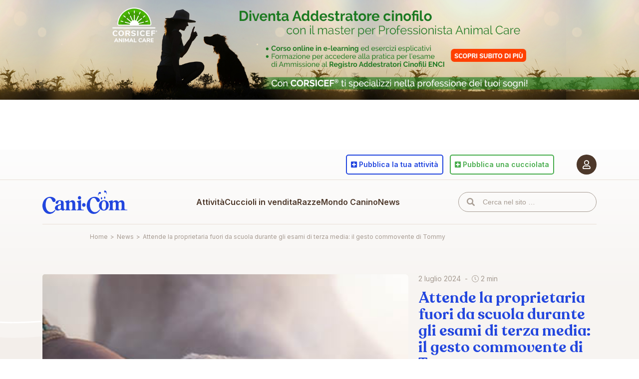

--- FILE ---
content_type: text/html; charset=utf-8
request_url: https://www.google.com/recaptcha/api2/anchor?ar=1&k=6Lc8dO8eAAAAANHcmacxiY5OrzKexijN04hlVI2W&co=aHR0cHM6Ly93d3cuY2FuaS5jb206NDQz&hl=en&v=PoyoqOPhxBO7pBk68S4YbpHZ&size=invisible&anchor-ms=20000&execute-ms=30000&cb=twjro19b9rx6
body_size: 48716
content:
<!DOCTYPE HTML><html dir="ltr" lang="en"><head><meta http-equiv="Content-Type" content="text/html; charset=UTF-8">
<meta http-equiv="X-UA-Compatible" content="IE=edge">
<title>reCAPTCHA</title>
<style type="text/css">
/* cyrillic-ext */
@font-face {
  font-family: 'Roboto';
  font-style: normal;
  font-weight: 400;
  font-stretch: 100%;
  src: url(//fonts.gstatic.com/s/roboto/v48/KFO7CnqEu92Fr1ME7kSn66aGLdTylUAMa3GUBHMdazTgWw.woff2) format('woff2');
  unicode-range: U+0460-052F, U+1C80-1C8A, U+20B4, U+2DE0-2DFF, U+A640-A69F, U+FE2E-FE2F;
}
/* cyrillic */
@font-face {
  font-family: 'Roboto';
  font-style: normal;
  font-weight: 400;
  font-stretch: 100%;
  src: url(//fonts.gstatic.com/s/roboto/v48/KFO7CnqEu92Fr1ME7kSn66aGLdTylUAMa3iUBHMdazTgWw.woff2) format('woff2');
  unicode-range: U+0301, U+0400-045F, U+0490-0491, U+04B0-04B1, U+2116;
}
/* greek-ext */
@font-face {
  font-family: 'Roboto';
  font-style: normal;
  font-weight: 400;
  font-stretch: 100%;
  src: url(//fonts.gstatic.com/s/roboto/v48/KFO7CnqEu92Fr1ME7kSn66aGLdTylUAMa3CUBHMdazTgWw.woff2) format('woff2');
  unicode-range: U+1F00-1FFF;
}
/* greek */
@font-face {
  font-family: 'Roboto';
  font-style: normal;
  font-weight: 400;
  font-stretch: 100%;
  src: url(//fonts.gstatic.com/s/roboto/v48/KFO7CnqEu92Fr1ME7kSn66aGLdTylUAMa3-UBHMdazTgWw.woff2) format('woff2');
  unicode-range: U+0370-0377, U+037A-037F, U+0384-038A, U+038C, U+038E-03A1, U+03A3-03FF;
}
/* math */
@font-face {
  font-family: 'Roboto';
  font-style: normal;
  font-weight: 400;
  font-stretch: 100%;
  src: url(//fonts.gstatic.com/s/roboto/v48/KFO7CnqEu92Fr1ME7kSn66aGLdTylUAMawCUBHMdazTgWw.woff2) format('woff2');
  unicode-range: U+0302-0303, U+0305, U+0307-0308, U+0310, U+0312, U+0315, U+031A, U+0326-0327, U+032C, U+032F-0330, U+0332-0333, U+0338, U+033A, U+0346, U+034D, U+0391-03A1, U+03A3-03A9, U+03B1-03C9, U+03D1, U+03D5-03D6, U+03F0-03F1, U+03F4-03F5, U+2016-2017, U+2034-2038, U+203C, U+2040, U+2043, U+2047, U+2050, U+2057, U+205F, U+2070-2071, U+2074-208E, U+2090-209C, U+20D0-20DC, U+20E1, U+20E5-20EF, U+2100-2112, U+2114-2115, U+2117-2121, U+2123-214F, U+2190, U+2192, U+2194-21AE, U+21B0-21E5, U+21F1-21F2, U+21F4-2211, U+2213-2214, U+2216-22FF, U+2308-230B, U+2310, U+2319, U+231C-2321, U+2336-237A, U+237C, U+2395, U+239B-23B7, U+23D0, U+23DC-23E1, U+2474-2475, U+25AF, U+25B3, U+25B7, U+25BD, U+25C1, U+25CA, U+25CC, U+25FB, U+266D-266F, U+27C0-27FF, U+2900-2AFF, U+2B0E-2B11, U+2B30-2B4C, U+2BFE, U+3030, U+FF5B, U+FF5D, U+1D400-1D7FF, U+1EE00-1EEFF;
}
/* symbols */
@font-face {
  font-family: 'Roboto';
  font-style: normal;
  font-weight: 400;
  font-stretch: 100%;
  src: url(//fonts.gstatic.com/s/roboto/v48/KFO7CnqEu92Fr1ME7kSn66aGLdTylUAMaxKUBHMdazTgWw.woff2) format('woff2');
  unicode-range: U+0001-000C, U+000E-001F, U+007F-009F, U+20DD-20E0, U+20E2-20E4, U+2150-218F, U+2190, U+2192, U+2194-2199, U+21AF, U+21E6-21F0, U+21F3, U+2218-2219, U+2299, U+22C4-22C6, U+2300-243F, U+2440-244A, U+2460-24FF, U+25A0-27BF, U+2800-28FF, U+2921-2922, U+2981, U+29BF, U+29EB, U+2B00-2BFF, U+4DC0-4DFF, U+FFF9-FFFB, U+10140-1018E, U+10190-1019C, U+101A0, U+101D0-101FD, U+102E0-102FB, U+10E60-10E7E, U+1D2C0-1D2D3, U+1D2E0-1D37F, U+1F000-1F0FF, U+1F100-1F1AD, U+1F1E6-1F1FF, U+1F30D-1F30F, U+1F315, U+1F31C, U+1F31E, U+1F320-1F32C, U+1F336, U+1F378, U+1F37D, U+1F382, U+1F393-1F39F, U+1F3A7-1F3A8, U+1F3AC-1F3AF, U+1F3C2, U+1F3C4-1F3C6, U+1F3CA-1F3CE, U+1F3D4-1F3E0, U+1F3ED, U+1F3F1-1F3F3, U+1F3F5-1F3F7, U+1F408, U+1F415, U+1F41F, U+1F426, U+1F43F, U+1F441-1F442, U+1F444, U+1F446-1F449, U+1F44C-1F44E, U+1F453, U+1F46A, U+1F47D, U+1F4A3, U+1F4B0, U+1F4B3, U+1F4B9, U+1F4BB, U+1F4BF, U+1F4C8-1F4CB, U+1F4D6, U+1F4DA, U+1F4DF, U+1F4E3-1F4E6, U+1F4EA-1F4ED, U+1F4F7, U+1F4F9-1F4FB, U+1F4FD-1F4FE, U+1F503, U+1F507-1F50B, U+1F50D, U+1F512-1F513, U+1F53E-1F54A, U+1F54F-1F5FA, U+1F610, U+1F650-1F67F, U+1F687, U+1F68D, U+1F691, U+1F694, U+1F698, U+1F6AD, U+1F6B2, U+1F6B9-1F6BA, U+1F6BC, U+1F6C6-1F6CF, U+1F6D3-1F6D7, U+1F6E0-1F6EA, U+1F6F0-1F6F3, U+1F6F7-1F6FC, U+1F700-1F7FF, U+1F800-1F80B, U+1F810-1F847, U+1F850-1F859, U+1F860-1F887, U+1F890-1F8AD, U+1F8B0-1F8BB, U+1F8C0-1F8C1, U+1F900-1F90B, U+1F93B, U+1F946, U+1F984, U+1F996, U+1F9E9, U+1FA00-1FA6F, U+1FA70-1FA7C, U+1FA80-1FA89, U+1FA8F-1FAC6, U+1FACE-1FADC, U+1FADF-1FAE9, U+1FAF0-1FAF8, U+1FB00-1FBFF;
}
/* vietnamese */
@font-face {
  font-family: 'Roboto';
  font-style: normal;
  font-weight: 400;
  font-stretch: 100%;
  src: url(//fonts.gstatic.com/s/roboto/v48/KFO7CnqEu92Fr1ME7kSn66aGLdTylUAMa3OUBHMdazTgWw.woff2) format('woff2');
  unicode-range: U+0102-0103, U+0110-0111, U+0128-0129, U+0168-0169, U+01A0-01A1, U+01AF-01B0, U+0300-0301, U+0303-0304, U+0308-0309, U+0323, U+0329, U+1EA0-1EF9, U+20AB;
}
/* latin-ext */
@font-face {
  font-family: 'Roboto';
  font-style: normal;
  font-weight: 400;
  font-stretch: 100%;
  src: url(//fonts.gstatic.com/s/roboto/v48/KFO7CnqEu92Fr1ME7kSn66aGLdTylUAMa3KUBHMdazTgWw.woff2) format('woff2');
  unicode-range: U+0100-02BA, U+02BD-02C5, U+02C7-02CC, U+02CE-02D7, U+02DD-02FF, U+0304, U+0308, U+0329, U+1D00-1DBF, U+1E00-1E9F, U+1EF2-1EFF, U+2020, U+20A0-20AB, U+20AD-20C0, U+2113, U+2C60-2C7F, U+A720-A7FF;
}
/* latin */
@font-face {
  font-family: 'Roboto';
  font-style: normal;
  font-weight: 400;
  font-stretch: 100%;
  src: url(//fonts.gstatic.com/s/roboto/v48/KFO7CnqEu92Fr1ME7kSn66aGLdTylUAMa3yUBHMdazQ.woff2) format('woff2');
  unicode-range: U+0000-00FF, U+0131, U+0152-0153, U+02BB-02BC, U+02C6, U+02DA, U+02DC, U+0304, U+0308, U+0329, U+2000-206F, U+20AC, U+2122, U+2191, U+2193, U+2212, U+2215, U+FEFF, U+FFFD;
}
/* cyrillic-ext */
@font-face {
  font-family: 'Roboto';
  font-style: normal;
  font-weight: 500;
  font-stretch: 100%;
  src: url(//fonts.gstatic.com/s/roboto/v48/KFO7CnqEu92Fr1ME7kSn66aGLdTylUAMa3GUBHMdazTgWw.woff2) format('woff2');
  unicode-range: U+0460-052F, U+1C80-1C8A, U+20B4, U+2DE0-2DFF, U+A640-A69F, U+FE2E-FE2F;
}
/* cyrillic */
@font-face {
  font-family: 'Roboto';
  font-style: normal;
  font-weight: 500;
  font-stretch: 100%;
  src: url(//fonts.gstatic.com/s/roboto/v48/KFO7CnqEu92Fr1ME7kSn66aGLdTylUAMa3iUBHMdazTgWw.woff2) format('woff2');
  unicode-range: U+0301, U+0400-045F, U+0490-0491, U+04B0-04B1, U+2116;
}
/* greek-ext */
@font-face {
  font-family: 'Roboto';
  font-style: normal;
  font-weight: 500;
  font-stretch: 100%;
  src: url(//fonts.gstatic.com/s/roboto/v48/KFO7CnqEu92Fr1ME7kSn66aGLdTylUAMa3CUBHMdazTgWw.woff2) format('woff2');
  unicode-range: U+1F00-1FFF;
}
/* greek */
@font-face {
  font-family: 'Roboto';
  font-style: normal;
  font-weight: 500;
  font-stretch: 100%;
  src: url(//fonts.gstatic.com/s/roboto/v48/KFO7CnqEu92Fr1ME7kSn66aGLdTylUAMa3-UBHMdazTgWw.woff2) format('woff2');
  unicode-range: U+0370-0377, U+037A-037F, U+0384-038A, U+038C, U+038E-03A1, U+03A3-03FF;
}
/* math */
@font-face {
  font-family: 'Roboto';
  font-style: normal;
  font-weight: 500;
  font-stretch: 100%;
  src: url(//fonts.gstatic.com/s/roboto/v48/KFO7CnqEu92Fr1ME7kSn66aGLdTylUAMawCUBHMdazTgWw.woff2) format('woff2');
  unicode-range: U+0302-0303, U+0305, U+0307-0308, U+0310, U+0312, U+0315, U+031A, U+0326-0327, U+032C, U+032F-0330, U+0332-0333, U+0338, U+033A, U+0346, U+034D, U+0391-03A1, U+03A3-03A9, U+03B1-03C9, U+03D1, U+03D5-03D6, U+03F0-03F1, U+03F4-03F5, U+2016-2017, U+2034-2038, U+203C, U+2040, U+2043, U+2047, U+2050, U+2057, U+205F, U+2070-2071, U+2074-208E, U+2090-209C, U+20D0-20DC, U+20E1, U+20E5-20EF, U+2100-2112, U+2114-2115, U+2117-2121, U+2123-214F, U+2190, U+2192, U+2194-21AE, U+21B0-21E5, U+21F1-21F2, U+21F4-2211, U+2213-2214, U+2216-22FF, U+2308-230B, U+2310, U+2319, U+231C-2321, U+2336-237A, U+237C, U+2395, U+239B-23B7, U+23D0, U+23DC-23E1, U+2474-2475, U+25AF, U+25B3, U+25B7, U+25BD, U+25C1, U+25CA, U+25CC, U+25FB, U+266D-266F, U+27C0-27FF, U+2900-2AFF, U+2B0E-2B11, U+2B30-2B4C, U+2BFE, U+3030, U+FF5B, U+FF5D, U+1D400-1D7FF, U+1EE00-1EEFF;
}
/* symbols */
@font-face {
  font-family: 'Roboto';
  font-style: normal;
  font-weight: 500;
  font-stretch: 100%;
  src: url(//fonts.gstatic.com/s/roboto/v48/KFO7CnqEu92Fr1ME7kSn66aGLdTylUAMaxKUBHMdazTgWw.woff2) format('woff2');
  unicode-range: U+0001-000C, U+000E-001F, U+007F-009F, U+20DD-20E0, U+20E2-20E4, U+2150-218F, U+2190, U+2192, U+2194-2199, U+21AF, U+21E6-21F0, U+21F3, U+2218-2219, U+2299, U+22C4-22C6, U+2300-243F, U+2440-244A, U+2460-24FF, U+25A0-27BF, U+2800-28FF, U+2921-2922, U+2981, U+29BF, U+29EB, U+2B00-2BFF, U+4DC0-4DFF, U+FFF9-FFFB, U+10140-1018E, U+10190-1019C, U+101A0, U+101D0-101FD, U+102E0-102FB, U+10E60-10E7E, U+1D2C0-1D2D3, U+1D2E0-1D37F, U+1F000-1F0FF, U+1F100-1F1AD, U+1F1E6-1F1FF, U+1F30D-1F30F, U+1F315, U+1F31C, U+1F31E, U+1F320-1F32C, U+1F336, U+1F378, U+1F37D, U+1F382, U+1F393-1F39F, U+1F3A7-1F3A8, U+1F3AC-1F3AF, U+1F3C2, U+1F3C4-1F3C6, U+1F3CA-1F3CE, U+1F3D4-1F3E0, U+1F3ED, U+1F3F1-1F3F3, U+1F3F5-1F3F7, U+1F408, U+1F415, U+1F41F, U+1F426, U+1F43F, U+1F441-1F442, U+1F444, U+1F446-1F449, U+1F44C-1F44E, U+1F453, U+1F46A, U+1F47D, U+1F4A3, U+1F4B0, U+1F4B3, U+1F4B9, U+1F4BB, U+1F4BF, U+1F4C8-1F4CB, U+1F4D6, U+1F4DA, U+1F4DF, U+1F4E3-1F4E6, U+1F4EA-1F4ED, U+1F4F7, U+1F4F9-1F4FB, U+1F4FD-1F4FE, U+1F503, U+1F507-1F50B, U+1F50D, U+1F512-1F513, U+1F53E-1F54A, U+1F54F-1F5FA, U+1F610, U+1F650-1F67F, U+1F687, U+1F68D, U+1F691, U+1F694, U+1F698, U+1F6AD, U+1F6B2, U+1F6B9-1F6BA, U+1F6BC, U+1F6C6-1F6CF, U+1F6D3-1F6D7, U+1F6E0-1F6EA, U+1F6F0-1F6F3, U+1F6F7-1F6FC, U+1F700-1F7FF, U+1F800-1F80B, U+1F810-1F847, U+1F850-1F859, U+1F860-1F887, U+1F890-1F8AD, U+1F8B0-1F8BB, U+1F8C0-1F8C1, U+1F900-1F90B, U+1F93B, U+1F946, U+1F984, U+1F996, U+1F9E9, U+1FA00-1FA6F, U+1FA70-1FA7C, U+1FA80-1FA89, U+1FA8F-1FAC6, U+1FACE-1FADC, U+1FADF-1FAE9, U+1FAF0-1FAF8, U+1FB00-1FBFF;
}
/* vietnamese */
@font-face {
  font-family: 'Roboto';
  font-style: normal;
  font-weight: 500;
  font-stretch: 100%;
  src: url(//fonts.gstatic.com/s/roboto/v48/KFO7CnqEu92Fr1ME7kSn66aGLdTylUAMa3OUBHMdazTgWw.woff2) format('woff2');
  unicode-range: U+0102-0103, U+0110-0111, U+0128-0129, U+0168-0169, U+01A0-01A1, U+01AF-01B0, U+0300-0301, U+0303-0304, U+0308-0309, U+0323, U+0329, U+1EA0-1EF9, U+20AB;
}
/* latin-ext */
@font-face {
  font-family: 'Roboto';
  font-style: normal;
  font-weight: 500;
  font-stretch: 100%;
  src: url(//fonts.gstatic.com/s/roboto/v48/KFO7CnqEu92Fr1ME7kSn66aGLdTylUAMa3KUBHMdazTgWw.woff2) format('woff2');
  unicode-range: U+0100-02BA, U+02BD-02C5, U+02C7-02CC, U+02CE-02D7, U+02DD-02FF, U+0304, U+0308, U+0329, U+1D00-1DBF, U+1E00-1E9F, U+1EF2-1EFF, U+2020, U+20A0-20AB, U+20AD-20C0, U+2113, U+2C60-2C7F, U+A720-A7FF;
}
/* latin */
@font-face {
  font-family: 'Roboto';
  font-style: normal;
  font-weight: 500;
  font-stretch: 100%;
  src: url(//fonts.gstatic.com/s/roboto/v48/KFO7CnqEu92Fr1ME7kSn66aGLdTylUAMa3yUBHMdazQ.woff2) format('woff2');
  unicode-range: U+0000-00FF, U+0131, U+0152-0153, U+02BB-02BC, U+02C6, U+02DA, U+02DC, U+0304, U+0308, U+0329, U+2000-206F, U+20AC, U+2122, U+2191, U+2193, U+2212, U+2215, U+FEFF, U+FFFD;
}
/* cyrillic-ext */
@font-face {
  font-family: 'Roboto';
  font-style: normal;
  font-weight: 900;
  font-stretch: 100%;
  src: url(//fonts.gstatic.com/s/roboto/v48/KFO7CnqEu92Fr1ME7kSn66aGLdTylUAMa3GUBHMdazTgWw.woff2) format('woff2');
  unicode-range: U+0460-052F, U+1C80-1C8A, U+20B4, U+2DE0-2DFF, U+A640-A69F, U+FE2E-FE2F;
}
/* cyrillic */
@font-face {
  font-family: 'Roboto';
  font-style: normal;
  font-weight: 900;
  font-stretch: 100%;
  src: url(//fonts.gstatic.com/s/roboto/v48/KFO7CnqEu92Fr1ME7kSn66aGLdTylUAMa3iUBHMdazTgWw.woff2) format('woff2');
  unicode-range: U+0301, U+0400-045F, U+0490-0491, U+04B0-04B1, U+2116;
}
/* greek-ext */
@font-face {
  font-family: 'Roboto';
  font-style: normal;
  font-weight: 900;
  font-stretch: 100%;
  src: url(//fonts.gstatic.com/s/roboto/v48/KFO7CnqEu92Fr1ME7kSn66aGLdTylUAMa3CUBHMdazTgWw.woff2) format('woff2');
  unicode-range: U+1F00-1FFF;
}
/* greek */
@font-face {
  font-family: 'Roboto';
  font-style: normal;
  font-weight: 900;
  font-stretch: 100%;
  src: url(//fonts.gstatic.com/s/roboto/v48/KFO7CnqEu92Fr1ME7kSn66aGLdTylUAMa3-UBHMdazTgWw.woff2) format('woff2');
  unicode-range: U+0370-0377, U+037A-037F, U+0384-038A, U+038C, U+038E-03A1, U+03A3-03FF;
}
/* math */
@font-face {
  font-family: 'Roboto';
  font-style: normal;
  font-weight: 900;
  font-stretch: 100%;
  src: url(//fonts.gstatic.com/s/roboto/v48/KFO7CnqEu92Fr1ME7kSn66aGLdTylUAMawCUBHMdazTgWw.woff2) format('woff2');
  unicode-range: U+0302-0303, U+0305, U+0307-0308, U+0310, U+0312, U+0315, U+031A, U+0326-0327, U+032C, U+032F-0330, U+0332-0333, U+0338, U+033A, U+0346, U+034D, U+0391-03A1, U+03A3-03A9, U+03B1-03C9, U+03D1, U+03D5-03D6, U+03F0-03F1, U+03F4-03F5, U+2016-2017, U+2034-2038, U+203C, U+2040, U+2043, U+2047, U+2050, U+2057, U+205F, U+2070-2071, U+2074-208E, U+2090-209C, U+20D0-20DC, U+20E1, U+20E5-20EF, U+2100-2112, U+2114-2115, U+2117-2121, U+2123-214F, U+2190, U+2192, U+2194-21AE, U+21B0-21E5, U+21F1-21F2, U+21F4-2211, U+2213-2214, U+2216-22FF, U+2308-230B, U+2310, U+2319, U+231C-2321, U+2336-237A, U+237C, U+2395, U+239B-23B7, U+23D0, U+23DC-23E1, U+2474-2475, U+25AF, U+25B3, U+25B7, U+25BD, U+25C1, U+25CA, U+25CC, U+25FB, U+266D-266F, U+27C0-27FF, U+2900-2AFF, U+2B0E-2B11, U+2B30-2B4C, U+2BFE, U+3030, U+FF5B, U+FF5D, U+1D400-1D7FF, U+1EE00-1EEFF;
}
/* symbols */
@font-face {
  font-family: 'Roboto';
  font-style: normal;
  font-weight: 900;
  font-stretch: 100%;
  src: url(//fonts.gstatic.com/s/roboto/v48/KFO7CnqEu92Fr1ME7kSn66aGLdTylUAMaxKUBHMdazTgWw.woff2) format('woff2');
  unicode-range: U+0001-000C, U+000E-001F, U+007F-009F, U+20DD-20E0, U+20E2-20E4, U+2150-218F, U+2190, U+2192, U+2194-2199, U+21AF, U+21E6-21F0, U+21F3, U+2218-2219, U+2299, U+22C4-22C6, U+2300-243F, U+2440-244A, U+2460-24FF, U+25A0-27BF, U+2800-28FF, U+2921-2922, U+2981, U+29BF, U+29EB, U+2B00-2BFF, U+4DC0-4DFF, U+FFF9-FFFB, U+10140-1018E, U+10190-1019C, U+101A0, U+101D0-101FD, U+102E0-102FB, U+10E60-10E7E, U+1D2C0-1D2D3, U+1D2E0-1D37F, U+1F000-1F0FF, U+1F100-1F1AD, U+1F1E6-1F1FF, U+1F30D-1F30F, U+1F315, U+1F31C, U+1F31E, U+1F320-1F32C, U+1F336, U+1F378, U+1F37D, U+1F382, U+1F393-1F39F, U+1F3A7-1F3A8, U+1F3AC-1F3AF, U+1F3C2, U+1F3C4-1F3C6, U+1F3CA-1F3CE, U+1F3D4-1F3E0, U+1F3ED, U+1F3F1-1F3F3, U+1F3F5-1F3F7, U+1F408, U+1F415, U+1F41F, U+1F426, U+1F43F, U+1F441-1F442, U+1F444, U+1F446-1F449, U+1F44C-1F44E, U+1F453, U+1F46A, U+1F47D, U+1F4A3, U+1F4B0, U+1F4B3, U+1F4B9, U+1F4BB, U+1F4BF, U+1F4C8-1F4CB, U+1F4D6, U+1F4DA, U+1F4DF, U+1F4E3-1F4E6, U+1F4EA-1F4ED, U+1F4F7, U+1F4F9-1F4FB, U+1F4FD-1F4FE, U+1F503, U+1F507-1F50B, U+1F50D, U+1F512-1F513, U+1F53E-1F54A, U+1F54F-1F5FA, U+1F610, U+1F650-1F67F, U+1F687, U+1F68D, U+1F691, U+1F694, U+1F698, U+1F6AD, U+1F6B2, U+1F6B9-1F6BA, U+1F6BC, U+1F6C6-1F6CF, U+1F6D3-1F6D7, U+1F6E0-1F6EA, U+1F6F0-1F6F3, U+1F6F7-1F6FC, U+1F700-1F7FF, U+1F800-1F80B, U+1F810-1F847, U+1F850-1F859, U+1F860-1F887, U+1F890-1F8AD, U+1F8B0-1F8BB, U+1F8C0-1F8C1, U+1F900-1F90B, U+1F93B, U+1F946, U+1F984, U+1F996, U+1F9E9, U+1FA00-1FA6F, U+1FA70-1FA7C, U+1FA80-1FA89, U+1FA8F-1FAC6, U+1FACE-1FADC, U+1FADF-1FAE9, U+1FAF0-1FAF8, U+1FB00-1FBFF;
}
/* vietnamese */
@font-face {
  font-family: 'Roboto';
  font-style: normal;
  font-weight: 900;
  font-stretch: 100%;
  src: url(//fonts.gstatic.com/s/roboto/v48/KFO7CnqEu92Fr1ME7kSn66aGLdTylUAMa3OUBHMdazTgWw.woff2) format('woff2');
  unicode-range: U+0102-0103, U+0110-0111, U+0128-0129, U+0168-0169, U+01A0-01A1, U+01AF-01B0, U+0300-0301, U+0303-0304, U+0308-0309, U+0323, U+0329, U+1EA0-1EF9, U+20AB;
}
/* latin-ext */
@font-face {
  font-family: 'Roboto';
  font-style: normal;
  font-weight: 900;
  font-stretch: 100%;
  src: url(//fonts.gstatic.com/s/roboto/v48/KFO7CnqEu92Fr1ME7kSn66aGLdTylUAMa3KUBHMdazTgWw.woff2) format('woff2');
  unicode-range: U+0100-02BA, U+02BD-02C5, U+02C7-02CC, U+02CE-02D7, U+02DD-02FF, U+0304, U+0308, U+0329, U+1D00-1DBF, U+1E00-1E9F, U+1EF2-1EFF, U+2020, U+20A0-20AB, U+20AD-20C0, U+2113, U+2C60-2C7F, U+A720-A7FF;
}
/* latin */
@font-face {
  font-family: 'Roboto';
  font-style: normal;
  font-weight: 900;
  font-stretch: 100%;
  src: url(//fonts.gstatic.com/s/roboto/v48/KFO7CnqEu92Fr1ME7kSn66aGLdTylUAMa3yUBHMdazQ.woff2) format('woff2');
  unicode-range: U+0000-00FF, U+0131, U+0152-0153, U+02BB-02BC, U+02C6, U+02DA, U+02DC, U+0304, U+0308, U+0329, U+2000-206F, U+20AC, U+2122, U+2191, U+2193, U+2212, U+2215, U+FEFF, U+FFFD;
}

</style>
<link rel="stylesheet" type="text/css" href="https://www.gstatic.com/recaptcha/releases/PoyoqOPhxBO7pBk68S4YbpHZ/styles__ltr.css">
<script nonce="cdBoKXRwUJZnuMDwAH90yw" type="text/javascript">window['__recaptcha_api'] = 'https://www.google.com/recaptcha/api2/';</script>
<script type="text/javascript" src="https://www.gstatic.com/recaptcha/releases/PoyoqOPhxBO7pBk68S4YbpHZ/recaptcha__en.js" nonce="cdBoKXRwUJZnuMDwAH90yw">
      
    </script></head>
<body><div id="rc-anchor-alert" class="rc-anchor-alert"></div>
<input type="hidden" id="recaptcha-token" value="[base64]">
<script type="text/javascript" nonce="cdBoKXRwUJZnuMDwAH90yw">
      recaptcha.anchor.Main.init("[\x22ainput\x22,[\x22bgdata\x22,\x22\x22,\[base64]/[base64]/[base64]/[base64]/[base64]/[base64]/KGcoTywyNTMsTy5PKSxVRyhPLEMpKTpnKE8sMjUzLEMpLE8pKSxsKSksTykpfSxieT1mdW5jdGlvbihDLE8sdSxsKXtmb3IobD0odT1SKEMpLDApO08+MDtPLS0pbD1sPDw4fFooQyk7ZyhDLHUsbCl9LFVHPWZ1bmN0aW9uKEMsTyl7Qy5pLmxlbmd0aD4xMDQ/[base64]/[base64]/[base64]/[base64]/[base64]/[base64]/[base64]\\u003d\x22,\[base64]\\u003d\\u003d\x22,\x22I2BeHsOKMFHCkMKAwpLCvcO0b8KVwo7DhWLDjsKWwqPDuElmw4rCjMKPIsOePcOIRHRVFsK3YwJhNijCgnttw6BjCxlwLcOsw5/Dj3vDtUTDmMOoLMOWaMOXwqnCpMK9wovCnjcAw4N+w60ldEMMwrbDm8KlJ0YVfsONwopmX8K3woPCnC7DhsKmLMKNaMKycMK/ScKVw5FZwqJdw6wRw74Kwr4VaTHDpRnCk35hw649w548Mj/CmsKjwqbCvsOyKFDDuQvDhMKrwqjCuhNLw6rDicKJNcKNSMO6wpjDtWNswpnCuAfDksO2woTCncKuCsKiMg8Bw4DClFlswpgZwqdiK2J+YmPDgMOOwoBRRxJFw7/CqAPDviDDgRs4LkV6IxABwoFAw5fCusOqwqnCj8K7WMO7w4cVwp0rwqERwqLDtsOZwpzDnMKVLsKZEDUlX1VuT8OUw6Rrw6MiwrEkwqDCgzcgfFJ2ecKbD8KQbkzCjMOkVH50wrHChcOXwqLCom/DhWfCucOVwovCtMKgw50vwp3DncOAw4rCviFSKMKewqXDs8K/w5IhTMOpw5PCqMOewpAtPsOjAizCk1EiwqzChMOlPEvDhwlGw6xCQDpMelzClMOUcxcTw4dPwp04YDVpekUTw5bDsMKMwoVhwpYpIFEfccKvMgh8PMKtwoPCgcKWbMOoccOHw4TCpMKlHsO/AsKuw4U/wqowwozChsK3w6oywqp6w5DDpMKnM8KPeMKPRzjDh8K5w7AhMUvCssOAJEnDvzbDkGzCuXwyWy/CpzLDg3ddAkhpR8OyasObw4JVA3XCqyNoF8KySBJEwqsqw4LDqsKoEsK+wqzCosK/w5diw6h0O8KCJ1rDmcOcQcO1w5rDnxnCtcO7wqMyPsOxCjrCr8O/[base64]/Ct8ONYEQWw6rCimXCscKjw7zDg1jDl2HCocKvVENmJcKJw6InMlTDrcKowpo/[base64]/ChMOYwrPDtC7CuMKdw71kw5plw5vDvnTCgQ/DkzgQY8OTw4tqw5/[base64]/K8Kuw6vCizBvwqwpw6k+HRDDlMOIY07DhwFaKsKOw6AzNRfCl3LCm8K/woLClk7CgMKgw74VwqnDlhMyW34/KnRXw50hw7LDmh/CjSTDqE1jw6l9JnZUNBvDmcOsPcOxw6AOVQdIRyTDncK7RXdpW0RyY8OOTsOSEDQrfyPDtcO2bcKEb0dFeVcLUjcLwpPDrB9jScKTwoDCrw/CqhBfw5wXwrZJQEU4wrvCp1DCiAvDu8O9w5NHw4wJf8OcwqoKwr/[base64]/Dp8OSw6PCisKHZF96XTzCnRjCo8KFMAbDhhLDmCDDjsOjw4xMwogjw6/CusKkwrjCq8KHRE7DncKiw7NDLCw5wqEmEsOGG8KgDsK9wqRLwp/Dl8Onw7x7aMKIwozDnxgMwoTDoMODXMKZwoo7WsOEQcKqLcOMbcOPw7zDvnjDuMKCH8K9YTfCny3Dv1wEwql2w6TDsFrCm1zCmsK5aMOeMT7DtMO/CsK0XMO+JCrCpsOdwoDDu1dTC8OXAMKCw6vDugXDucOUwr/[base64]/CvMKXAMOMw5XDi8O2w45rWFElRmg6VEUaw6/DiMOiwp/DmUYMAyI3woDCpCRCF8OCcV9sasORC3NscgDCh8OBwqwvFVjDpmzDhlfDqcKNQMKywrtIYsOZw7XCpWfCqh3DpiXDscKhUXVlwrY6w5zCn2vCiB4/w50SIToOJsKNIsOow77CgcOJRXfDgcKwcMO9wpsXRcKSw4kHw7fDjiomY8KnKB8YFMKvw4l4wo7Csx3CnAg2FHvDisK2wqsFwobCt1XChcKzw6QPw4t+GQbCkAhFwo/ClcKnHsKaw6Ftw4NKesOmcSorw5DCvwPDvMOXw591VUAtIW7CkkPCnhA8wpjDh0fCq8OJcFPCgsK2f2LClMKmIUdKw6/DlsOSwqjCpcOQJ1YZZMKcw4RMHkdywrUFKcKRecKQw4p2d8KLGEICWsOSYsOJw4TCsMOBw4gxacKVeBTCjsO+FTnCrcK/w7vClWnCvcKhdXxGGMOAw53DqU08w6rCgMOrZsOvw7x2NsKjFmfDp8Khw6bCviPCq0c3woMNPHNuwrfDuCo/wpYXw5/CnsK8wrTDgcOsFxUwwq18w6NWHcKcO0nCmw/CoD1sw4nCncKpAsKRQnoRwqxRwqXCpSoRTj05OiBtwr/[base64]/DtMOnwpvDoMKzwqTCg8OsajTCll9gJcKfRklEXMKNIcK4wo3CmcOrTw/CpXvDjgLChwh/wohKw4g4IsOXwobDjGEONQJsw40kHH9bwozCpBhww6wJw6htw7xWDcOZRlw2wo3Dj2XCgcOUw7DCicOQwoNFehvCgH8Tw5fCvMOrwqknwr0qwqjCozjDjw/CjsKnB8O6woVOU0dwJMOvR8Kdf356fnpQWMOMFsOnc8OSw55rBwtrwpzCmMOrSsOeRcOiwpfCk8Onw4fCkxXDsH0dU8OcBsK/[base64]/ZQIxwpLCll3DviTDgMOUPDzDuWEjwod/L8KrwrIww7NKRcKEN8ODLS0DKSEpw64ew4rDnjLDun0gwrjCnsOHMFwwSsOHw6fCvAA6wpECWMOnworCgcKzwoLCmX/[base64]/CpD48w6VTasOqwqQ6w4wdw6PDqgJAw4RdwrLDmGNIEsKbC8O0MUTCkk53WsK4wrlTw4/ChBwMwpgLwr5resK/w6QXwpHDpcKWwosAbXLCoW/Ct8O5RErCksOZQVXCt8K7w6caVU1+Dh4WwqgLecKTNl9wKFAIPMOXC8K1w5Qecz/Dk2sfw4Q8wpJaw4vCj2/CvsOsXFonD8OgFlhYKEnDvAhIJcKUw6MDY8KzM0rCiDUmFwzDisOZw4/DgMKSw5vCjkPDvsKrLhnCtcOQw6bDrcK6w4NlKFkWw4BAOcK4wr1ZwrQ4LcOFc23Dj8K5wo3DpcKSwozCjzt4wph/DMOew5nCvDDDu8OkO8OMw617w54/w7tVwqNfZWzCj2odw6Q8TcOXw4F6GcKjbMODEBBFw5DCqR/CnUjCmAzDl2XCkG7Dt3YVenrCrlTDnk9qaMOUwoESwpRVwpsxwoYKw5k+fsO0AWHDokonVMKZw7MbIC9Uwo9xCsKEw6xSw53Cs8OgwoVGIMOKwr0GCMK/wrDDpsKRw6jCqRFowp/CrRVmBMKHIcKef8K9w61swq0mw4tdWl3Cg8O4O27CgcKCcl1Ew6zCkC0KVAHCqsO2w4QvwponSApbMcOkw6rDkX3DrsOJdcKARMKFWMObclvCisOWw5nDjz0/w5TDqcKtworDhxEAw63Cg8O8w6dIw4xTwr7DmG0XDX7Cu8OzfMOvw6pfw7/[base64]/[base64]/DisKeGj/DhcKlwo/DrsOucinChkDDnXUrwqbDrsK7McORbsKew4JYwpLDkcOjwr4Dw5rCocKFw6bCtS/DvVN+esOywqU6eWvCksK3w67CgsK7wqDCoArDssOXwoHDoVTDi8OvwrLCm8KHw5AtETtudsOdw7gWw49jDMK3WGk2AMO0WDfDsMOvH8Kfw5jDgS7CrkolY0NZw7jDmD8lBgnCrsO/bRbDgMKcwopHGX3DuSHDm8OzwosQw4jDtsKJaljDuMKDw4ouf8ORwpTDksKTaQchdinCgzcqwoILJsK5KMKww74uwocIw5/Cp8ONUsKgw5R2woLCn8OPw4Umw5nDhEXDjMOjM2NZwqnCsG0+L8K8Z8KTw5jCjsO+w6fDkGPCpMK5fVg+woDDmG/CuW/DmlfDu8Ktwrd7wpDDn8OHwrtIQhhVHcK5bEEKwoDCiTZ1dz1aRsKud8K0wo3CuA41wp/[base64]/DgcOnwqcdPHV8w7vDmMK1w4QVCylYw4HCrHrDusOdUcKcw7jCi1FNwpVOw7oBw6HCmMK/w7lAS0vDkT7DgB/Cg8KoesK0wpgcw43DosONAifCs2PCj0PDi1/DuMOCfsOmaMKRf0rCs8Knw7LDmsOOasKHwqbDmcO/ScOOOcKTIcKRw7V/a8KbQcOSw67ClsK5wqE9wrABwotSw585w5zDlMKJwpLCqcK/Ryk2Yl4RYhApwoMaw6XCqcOIw5/[base64]/Cu8KmwrDCvXJ1eCl9wr9bwoTCmXnDhmbChU5IwrDCi3DDtlrCpRjDpcOvw68cw7saK1XDncO4wpwXwrV9VMO4wr/Cu8OWwqzDpy5Gwp/CvMKYDMOkw6vDucOEw75vw4DCucKBwrtAwrfCvcKkw592w6/DrEkQwqrCl8KUw7l6w5hUw7o4KcKtVRLDjzTDj8KYwohdwqPDocOsbm/CkcKQwpHCrmFIO8OVw5RewrrChsKtdMKALz7CniTCgwDDkGkYFcKSWADCs8KHwrRFwps2YMKhwq7CjXPDlMOcM23CnVMQLsKzV8KwOU7CgTLDtlDDm0RiXsKcwrDDoRpjFER1fxhsfk5ww6JRKSDDs1DDvcKNw7PCukINTgbDoBc7J3vCj8Otw6YMYsK0emM/wpdPb1Z/wp/DlcOYw5HCgAMSwoRVZzMUwqoiw4HDghIUwpxVHcKGwofCtsOuw4M3w7tvE8Odwo7Dl8O/JsOZwqLCpWLDjgbCosKZwpfDpRFqOlBMwpzDiH/Dr8KVKBjCrjt9wqHDlC7CmQINw6B8wpjDusOewpZ9wo/CqirDv8O6wrsfEAkuwqwpK8Kfw7rCiU7DqHDCvADCnsOhw797wqfDv8KIwonCqhlLXcOUwo/DpsO3wo0GAHDDrcOjwpUPRsK+w4HCusOnw6vDg8KYw6vDnzDDucKTwqRLw4FNw70qBcOxU8Kow7gdJMKnw6LDkMOPw4cbEBUXaVjDvhXCuk/CkhPCnkhXVsKEc8OWOsKdbQ1Sw5QNBADCjjfClcOQM8Kpw4XCk2hKwppIIsOcOcKfwphXWcKyYMKpRjVtw5JIdCVCDMKIw5vDgzbDtzFMwqvDk8KzT8O/w7HCmgHCpMKCeMOfMRNBCsKuc0pKwoUXwrU9w65Uw5Ygw7tkTsO8woAVwrLDn8KWwp4Nwq/[base64]/[base64]/fC/Cr8ONX8Oiw6bDvcOIQ2vDjUgiw7rDgMKrbQrCm8K3wp3DtHXDgcOrKMO2VMOWaMKUw53CicO/JMOMwqh8w5BePMOLw6RYwpdMYVNLwrd+w4vDksOJwrR3wprClMOBwqN8w5nDpmHCk8OswpLDqEQZS8Kmw4PDoXBuw7l7ecOXw7hWCMKxLSx2w7U7Y8OJCDAlw4QOw7pPwq5CYRJbHATDhcOPQx7CoUMzw4HDrcKuw6nDuWLDmH/Cr8KVw6gIw6PCm0BEAsOvw7EDw4TCszbDljzDqsOcw6jCmzPCmMO7wrvDgWjDjcOrwpPDicKRwrHDk2A0eMO6w4EYw6fCmMOpXE3CjsOMTDrDnlzDkwQKw7DCsRjDjHLCrMONPkXCoMKhw7NSfcK6KwQeFSrDigwvwoBEVzvDg0PCu8Oww50Dw4Fzw4FrQ8O/wp5Ub8KXw699XAA1w4LDlcOfCMOFZAMaw5ExTMK/wrYlYhpUwoTDjsOww55sfzzCnsOFRsOywpvCm8KHw4zDkiTDt8K7GTnDl3bCiHbDmgR6M8Owwq3CpzTCj08aQ1DCrhsuw6zDpsOSJVMAw4xKwrQPwrvDo8OOw5oGwqAfw7PDiMKlK8OEX8K/D8KEwpbCrcOtwpUyW8O8c35qwoPChcKodlZcCSdWf0Rsw7fCjlFzBQkJE0fDtQjCjwXCvW9MwqfDrypTw4DCqRzDgMOIw7IAKgcfN8O7e1vCvcOvw5UZalHCr352wp/DusK/WMKuHhTDilILw5c/[base64]/[base64]/[base64]/wrnCscKKTQTDh8OIw4XCuGJdwowkw5XDqh7CrcKCIcKFwq7DgcKnw6TCn2fDucOMwrtjMw/[base64]/[base64]/Cu8OiHSPDvsKwa8OlJMKCwofCi2hSccKNwphUD0vDszHCgyDDk8KWw5hkQGLDpcKQw6nDqkFHQsOZwqrDicKDHjDCl8OTwr1mR01hwrgmw7/DgcKNOMKMworDhMKhw54Zw61dw6Ilw6LDvMKDfcOMV1zCs8KMSlkiKkPCiCZudTTCqsKVUMO0wqMOw7N/w7lbw7bChsK7wopfw7fClsKEw5Ntw67DrMKCwp4tIMOJCsOjd8OCSkF2BzjCr8OtIcKUw4TDvMO1w43Cin0Qw5LChk4pGmfCqWnDtljClsOJeivDlcKTTCxCw7LCrsKiw4RcaMKEwqEMwptaw75qD3ZyM8Oxwp1/wrnCqX7DjcKvBSnChD3DjMKcwptDYEhuKDnCmcOsGcKXYMKrbcOuw7Exwp/DtsOFAsOSwqZGKsOLOEPDhiVhwobCt8ODw6Ujw4LDpcKIwpUFccOfQsONIMKmV8KzWy7DtFp3w7lFwqXDqB1+wrTCkcKkwoLDszEPQcKlwoQIbxoLw6k9wr4LNcKkNMKqw5fDrFo/TMKYVmbCqhxIw4hqcirCs8KFwpB0w7XCtsKtWAUBwqpPcQREwrVkEsOrwrVNKcO/wqXCqnNowrTDicKgwqdiXDMyZMKbdWs4w4JUNsOXw5/CscKOwpMPwq7DrDBLwr9zwrNvQSwVIMOwAGLDowzCnsKUwochwo8ww4t9ISlIOsO/fQXCoMKdVMO7AUxQTxvDrXVUwp/Di0V7LMKbw5ppwpRMw58Vw5ZBJF9cGcKmb8OvwptWwpxRw4zCs8KzPMKbwqZqCixTTsKdwpIgOwQLNxglwpTCmsOIO8KoZsOMVGrDlBLCp8OOK8KyG3snw6vDmsO4ZcOuwroybsOABU3Dq8Kdw7/CuDrCiyZdwrzDlcOuw6x5agx1bsKbJxHDjwbCmkhCwrbDkcOCwovDjh7DvXNvKiEUGsKTwrsLJsOtw5sEwpJ/[base64]/[base64]/wrECw5p9w5HDhsOaE8OEVR7CnsKgwo3DggHCoWHDu8KGw4h2J8OeVnsnZsKMa8KeIsK9H2IAOsOrw4I2OCXCgcK9ecK+wo4Gwr8JNy98w48awp7DvsKWSsKmwoA+w4rDu8KUwq/[base64]/DmcKtw7zDgBlYw7nDmBxeGcORw6/DqB7CpQFAw5fCt30qwqXCk8Koe8OOKMKNw6PClXZVXAbDnyF4wpRrUwPCpkAuwqDDlcK7YnZuwptFwrIlwr02wq1tKMO+ZMKWw7BAwqFRY0bDk25+IMOjwqvCuDNiwpwuwoPDr8OhH8KDMMO3CGxUwoIcwqjCq8Osc8KzFTZFKsOdQRnDj27Cr0TCssKudsO/w4AhI8KIw6DCgUA6w67CrsKjNsKWwqHCtTPDpnV1wpl6w7MRwrxrwrcxw6NeE8KpRMKhw5fDocOtZMKvKTnCnAo7VMOMwp/DsMOyw7ZqEsOLJsODwqvDhcOJWkFgwp/Dl3rDpcOZHsOIworCghXCqjpyZsO+CBNQPcKbw5JKw704wo/CvcO0O3Z6w6/CtgXDjcKVSxRKw5PCizrCjMO9wr3Dg1/ChAEYDUzDnAcyDcKSwrrCgxXDisOjOyjCuDtmIA5wYMKiTEnDpcOiw5RGw507w6xCCsO5wrPDpcOfwozDjG7CvnMhHsKyA8OdMy/DlsOTfSt0T8KsTjtJHjDDjMOjwpTDr3fCj8Kqw6wXw7w1wockwpQVU0nDgMO9M8KZHcOYIcK2ZsKNwr46wohyfThHbUIsw4bDo2nDiEJ/woLCtcOQQnodfybDuMKbF0tZaMOjHzjCrsOdCiUUwp5Pwr/Cn8O8YGDCqRLDt8K+woTCjMO+OTrCp3fDjXrClMOXEUHDmD0kJjDClAEOw6HDisOAcTPDlRIIw5zCv8KGw4LCq8KVSnwKWhUQIMKnwosgCsO4PDlMwrgWwpnDl23DvcKJwqocQ0p/[base64]/w6nCsFJWw7w6QsKRc8KfVwjCmFtTw5BSI2DDkCTChcOSw5LCild7YTTDnhBhecOdwrxzKDdqdTJMVElXME/Ck1/CpMKMWRnDoA3DixrCggzDlhTDghzChxfDgsOyKMOfBUTDlsOvRW0nQgVAVBHCmycTdRV9RcKpw7vDgsOFQMOgesOuHcKpYGckIlRrw4nDhMOlJlg+w4nDomXCuMOGw7PDpV/CmGAbw5Bjwqx9dMOzwpjChCsyw5HCgznCvsKMA8K1w5YYFsK0ZA1iEcKow6tjwqzDnE/[base64]/JcKvw57DhcOoVH1BwpbDnMKYw7cbCksIMsKOw4A4KcO4wqh0w7jCncO6L3Q/w6bCsyMGwrvChGF1w5Aswr13MEDCgcOkwqXCo8KLSXLCl1fCnMOOZsOcwoc9U0LDjk7DkG0AMcO9w4h8UMOPGxHCkEDDkkhNw6hicg/CjsKBwpYswoPDpVvDi0NhKl5kEsK1RXUpw6tkLsObw4d+wpYJXhsnw4JVwpnCm8KdLMKGw7PCgi3CkmV4SkXDpcKPKylew5LCvSHDkcKEwpoVTRzDhsOvb2zCsMOgE0UvasKxUMO/w6AXaG3DtsKswrTDvXXCtcOPZ8ObYcKLT8KjIRcZVcK6w7XDtwgZw5gMWWbDjT7CrBXDucOfUi8iw7nClsObwrjCg8K7wqICwrVow4ENwqcywoI+wr3CiMOUwrVVwpxtRzrCm8K0wpFHwq0Dw5EfIMOJM8KYwrvCksOfw4ZlN1vCqMKtw6/[base64]/[base64]/[base64]/Dn8OlwonCgAvCiXXDtFBGw7jCryXCjMOQwpzDgC/CqsKjwr9+w5p1w78uwrYsE37CtETDo18awoLCjRoEWMOnwr8mwoNCF8KKw7rCtsO2E8Kbwo7DlCvCjhLCmiDDtMKHCwJ9wr99YiElwrbCoSkvMl3DgMKgDcKsZkTCo8KEYcOLfsKAV1XDnDPCj8O9R3F1UMKPY8OCw6vDrT/CoFtCwpfCl8KFW8O4w7vCuXXDr8OXw7vDjsKWD8OgwovDgEd7w4hGcMKIw5XDnSQwRXXCmxxvwqHDncKEI8OXwo/DlsKqBcOnw6FfccOHVsKWB8KoPGo2wrFdwpE6w5B3wqjDmXATwotOSj/CqVM4wojDu8OLCwocYWVSUjzDjcO2wrDDvz5Ww64/ECdoHHpZwooiUVcjPkMQUFLChDhMw7bDsQ3CoMK4w4zCn2NlOUMjwoTDmT/CisOWw6xlw5pyw7/[base64]/[base64]/CncO9FT3CqMOIw7TDlk/CiMODwp7DkSVFw4rChcO5IgJTwr8yw5UkAxbDpVt2P8OXwpY+wonDmzd1wpZ/acOlE8O2wqjCgcK3wobClU0zwpQMwq3CosOkwrzDiD3DrcOAEMO2wqnCmxYRFUkbTTnCq8Kmw5pOw6oew7cjPMKoCsKTwqXDiSDClAAQw5JVT2DDoMKvwqBBc1x4IMKJwqYgVcOGaGFBw7lYwq1VGj/CqsKfw4/Cu8OKPB9Ww5TDgcKbwrbDrRzCjzfDi3/DosOvw55Jwr8Kw43DlQXCmTUCwrULVS3DkcKXMzXDlsKQHzPCnMOLVsKedxLDncKXw7nCpXkqNcOcw6bCoxw7w79iwr3Dgi0ew5wUZi5pb8OFwpVBw7gcw587EXtgw7kWwrBfU3oQd8O1w6TDtktsw6NKdTgcdnXDiMKhw4MMecKZB8O1NcKbA8KUwq/CsRgGw7vCu8KbFsKzw659CsOSdQYCU1ViwqI3w6FaEcK4GmbDs187EMOOw6zCi8KFwrN8CUDDl8OZdWB1OcKOwprCuMKEw4TDoMOiw5bDpMKbwqvDhkl1WcOqwqc5UH9Wwr3DnSjDm8O1w6/DrMOreMOCwpzCssKewrHDjl1Kwp90asOrwoMlwqoHw5fCqsOkMUrCl2TCmipUwpE/EMOOwrXDvcK9fMK5w67CkcKQw5AVES3DhcKvwpTCtsOVQFrDuXhgwojDvA8Dw5XCkFHCv1lbW2dzRMO1IVd8eE/[base64]/R2cecQdSwpdxKsOswq7DpMOZwpV2e8Kvw5cuecO5w5gMc8OxGk3CnMKNXTXCq8KxFnwjG8Onw7p2Ui03K3HDjsOSHWsaPWHCrF9mwoDCshNjw7DCnUPDq3tuw53Ck8KmSB/CvsK3W8OAw50qOsO/[base64]/[base64]/wqTDqMKjwpPDlBp0wqbDq8KIOcKdK8O9eBfDlXVPfivDgFPCgi7DtgoSwppFMcOXw59wA8OgRcKsGMOcwqlIOhXDhsKcw6Z6EcOzwqVYwrnCkhR5w5nDmD1CVSBqIQzDksKywrBuw7rDs8O5w48iw4/Dkhpww4EecMO+ecOsSMKRwrDClcKGFkXCtkYLwpQywqUWwqgFw4lBPsKfw5bCizwrEMOtIlPDs8KUGnrDt0VWZk/DrSvCgUfDsMKuw5hswrVdIS7CrzAzwqTCgsOHw5hLfMOwTQjDoRvDo8ODw5k2XsOkw45XRsOMwobCssO3w6PDlMO3wq0Iw5Ukd8O9wogpwpfCkyRhIcOZw4bCrQxAw63CicO7ECZEw4BGw6PCt8O3wqNMBMK9wrpBwq/Dq8OWU8OAKMOww5Q2ExvCpsKpwotmOSXDg0DChxw9w4vCh0k0woTCvcOsMsKHE2A6wofDp8KOAnnCvMKQHzzCkHjDlHbCtRAwQcKMKMOEScKGw5A+w7FMwozDhcK3wofChxjCscK1wqY3w5/DpWXDuVESBjMiRyLCtcKIw59fWMOFw5tOwqYjw58cKsK7wrLDgMOpSm8pHcOkw4lGw6zCiHtJKMOKGWrCvcOTa8Kqd8O+w4USw6ZndMOgEMK2PsOKw4fDrMKPw4fCmcONehLDl8Oow4YrwpvCkgp4wqdBwp3DmzM4w4/Cj0Rxwq3Do8KzCFcXPsO/[base64]/CtVXCg8Oywq3Cr8KSVCTDtx3CpMKwR8OEJQgeJ1pIw5/DhsOUw6YUwoF9w5NVw5F3fABlAWUvwqPComdsLcOowqzCjMOhYwPDi8KpUQwEwqBaIcOPwrXCksOnw4QTXEYNwqVbQ8KbNWrDjMK/woUHw6rDssOWWMKJAsOkNMOaAMKvwqHDpMOrwq7CnyvCvMOIEsORw6dkKEnDkTjDkMOyw5rCq8Knw4zCq2fDhMOAw7oCEcK7acKGDl0Bw6sBwoY9YyU1TMOGAj/DgxDDscKrWArDlBPDnlwcNMOsw7HDmMORw45+wr8aw7Jyd8OWfMKgFsK+wr8iXcKnwrgCbDfDgMKYMcOLwqjCnsOBOsKPIjrCp0FEw5h3WD7ChCo+JMKEw7zCu2PDiCpvIcOoQFDCkSjCg8K0asO5wo3Cgm0zOMOLAsK/wq4gwpXDvHrDgSE3w7HDkcKDSMO/OsKrwot/w4RhXMOgNRB+w7kZBjPDhsKUw5sLQ8KswrPCgHAdNMK2wrjDosKYwqfDgk4afsKpJcK+w7UUD0Y2w509wrjCl8KjwrI3CH7CnybCkcKfwpZSw6lHwqvCg30KFcOUP0gyw6XCkk/DhcOXwrBpw7zDosKxfk15OcOJwr3CvMOqNsObw7s4wpkDw7lrD8OEw5fDkcOfwpfClMOKwp0OE8KyEyLDg3c3w6Q/wrlCQcOZdwNrRVfCgcKpGF0JElsjwp4Twq/[base64]/CiXbCo8KWwoN9w6AVKjvDpcKqw7Q4XybDogrCq0R1EcKsw6vDuVAcw4rCl8ORKW00w4bCsMOeelLCok4jw6p2TsKhK8K2w43Dnm7DkcKtwqvCpcK/w6Nxc8OPwrXCpS02w4vDr8O8ZA/CuyU2EgDCqUPDu8Ogw41xIxbDjGnDjsOvwrE3wrnDol7DoyI7wpXChDzCscKXGRgEM3DCkR/DtcOnwp/Ci8K7cnzCkXbCmcOtacODwprCrxZLwpIVNMOVfypXcsOgw5AZwq7DlD8CZsKWGxp9w63Di8KPw5jDn8Krwp/CocKOw7MNPcKywoFRwrbCt8KVPmIJw7nDqsKnwrTCh8K/RsKIw6ArJkx/w4k7wr1KHnYjw6kGXMOQw7gIB0DCuTtPFkjCkcKBw6DDuMOAw7oFCXHCtCXCth3DqsOOczTCkB3Cm8Knw7dZwqXDsMOaQ8KVwo0dBS5Uw5bDlcKLVCZpLcOwI8OvdEjCmcOywqdIKsK4BgAEw5jCsMOSdMKAw5rCmX/DvE4oAHQAT1HDjcKYw5PCs0VCX8OgHMOyw6DDh8O5FsOcw54IMcOJwowbwo19wrbCpsK8CcK+wpXDpMKICMOZw7PDtsO2w5/Dv3TDtS9/w71hA8K6wrHCtcKlc8K4w7rDhcO9Bhwhw6rDj8OSB8O0R8KqwqlJa8OXAMOUw7kabMKUdDdHwrDCpsOuJhFeNMKDwovDsBZ/[base64]/CoMKiw4fCvMKNekzDmcKUwqTDlcOwYk0Iw75WHA9RFcKYKMKEZcKrwqtww5lmGRwgw7HDmHd1woYjw7fCli8dwrPCssOnwqHCqgJiaARWdT/CicOiMwEDwoF8U8KWw4VjVsODCcKUwrPDmDHDqsOnw53Chzp1wqzDgw/CsMKRRMKkwobCkk5Hwpg+BMOHwpZoG2jDunthasOWwozDgMO9w4nCjA52w7tiDxHCugfDsGfChcOXSDZuw43DnsKnw4nDnsK3wq3CisODUBrChcK3w7/DpyUNwpXChm/DtMOVesKcwrTCj8KrfW3DkEDCpMK0DcK2wqHChHdVw7rCm8OWw51xDcKrEEHCuMKUNUJ5w6rDihxMR8Ohw4JDfMKkwqVmwosUwpUvwrgUKcKpw7XCn8OMw6jDjMKjc0jDskXDu3fCsy1KwobCsyEOd8Kqw7g5aMKOG3w/EggRAcOgwoDDrMKAw5bCjcKqfMO/HUwVEcK8PFAiwpTDmMOKw77CkcO3wq4Iw7BHI8OmwoTDklfDlD5Tw5p+w5pnwp3ClX0GJ25jwqxhw47CksOHckAFK8Kkwpw0R3YGwqEiw4MoUQoIwpTConnDkWQoT8KGOh/Cl8ORFFAhOEPDpMKJwq3DiDwHXMOOwqPCsBlyBk/[base64]/DmcOwO8KBbzo0PcK3XMOyd2/DpBLCvcKRSUnDg8OZwp7CsH4OXcOucMOAw6QoPcO2w6jCtVcTwpnCgcKEFD/DsFbCn8Kiw4XDnCbDskkEecK7LCzDq0fCrcOew4tZPsK2NjtlYsKPw5XDhA7Dl8K/[base64]/DqcKgaQ1hwropS8KIZ8K8MmbDj3fDksKKK8OHScOUVcKDbnxMw7V2w58gw7t7Z8OOw7DClXXDqMOTw5HCs8KMw7LCicKsw6bCuMOiw5/DhgkrenBNN8KCw4sPIVjDkjnDvA7Cl8KRC8KYw7l/IcK/CsOeW8KQSzpxBcOqUXMyLkfCq3rDmWFtC8O7wrDDsMOVw6kIT0vDrFl+wozDvQnClXBcwrrDvsKmCjjDn2PDvsOyJEPCiX/Cv8OBF8OffcKcw7jDisK8wosaw5nCp8OJcg7CuxDCpGfDl2dhw53DlmAvVlolLMOjRcKpw77DksKFIMOAwr1cCMKowr/Ch8KTw6/Dh8KawoHCiWLCmzLCuxA/D1LDh2rDgA3CosOIdsKFVXcLNlzCi8OQN1PDqMOdw77Dj8OwAD80wpzDmA/Dq8K7w5Vmw4JpKcKQOcOkS8K1InbDrUDCv8OvA0F8wrRWwqZ6wpPDp1Uha2wwE8OFw45CZwzCicK1csKDM8KNw7tQw7XCqAXCvmXDkg3DksKhf8KEIHxIRW9AY8OCM8OmHsKgIEw8wpLCoDXDn8KLVMOPwo/DpsOewpJ9F8K7wpPChXvCrMKXwrvDrDhtwptAwqnCjcK/w7PCtnDDlQUGwqrCosKfw5c7wpXDrDUmwr3CklJ+O8OtOsOfw4d0w5RFw5PCsMKJJwdaw6p8w7DCpELDv1bDqhLCh2Egw4FjUcKZeUPDrwE4P19XXsKKwo/DhQlvw7jCvcOjw4rDkgYFI0Rpw4fDpH/CggY5CFlkQMOJw5s/TsOswrnDghkVa8Orwr3ClcO/[base64]/[base64]/CnMODbMKLw6rCk3LCvwDClzNRXsK7XSIPw43CvSAST8O0wprCmnrDlQAKwrcwwoknFFPCimXDv1XDmgjCiG/CkDnDt8O7wqYVwrVFw7rDnT53wo1Ew6bCrFHClcOAw4vDpsOecMO6wppfBhNWwrvCjsO8woQxwo/CusOVDnfDpkrDiFvCjsO4asODw7hsw7dGw6Few4ILw55Lw4PDpMKxf8Ofw47DicO+a8OpFMO6IsOFDcOTwp7DlEE6wr5twr8gwo3CkWHDgxLDhlfDvHXChV3DmwQWZE0PwoLDvCjDtMKjAjQac17DgcKgH3/[base64]/[base64]/XxxuW8OrAlfCi8Okwq/DhmfCm8KOczZRwqhmwpRJFwrCoSHDj8Ohwqo/wqzCqAHDhyBfwp/DhS9vP0oawo4CwrrDr8OHw6kFwp1oecOKaFE8JQB8a2jDscKNw7cJwqodw57Dg8OBGsKrXcK0AkjCi2zCtcOlWCUVTHlMw5RRA2zDssKEWsOhwo/DgwnCisKBwrPCksK9wpbDs33CpcOuDw/Cm8KLwpXCs8Kcw6TDhsKoHU3CvS3DusOSwpTDjMO1ScKLwoPDrUwfMhYlWcOwLV50EsKyO8OTD0lfwoPCscOgSsKgWAAQwqHDmWsgw58DLMKewq/[base64]/Cj0tRT8KRPiDCmcK+PDBqesKYwpQHAXpic8OQwp3DgRDCrcK2FcOdXcKCY8KgwpgtfjsrCBQXXl1iwrfCvB00UHtMwr1Dw5Uaw4vDrDNEVgxOKzvDh8KBw4x4chQGFMOuwrTDvyDDmcO8CWHDi2MFCjFAw7/CuVUow5YKY0fDvMOyw4fCrBTCmzHDjC5ew43DmcKewoY4w7F5PHzCosK4wqzDoMO+QsO1B8OVwptJwow2aCHDvcKGworCkHQUYG3CgcOmUcKxwqBVwrnCvmt5CsOyFsOtf0HCpmAdNE/Cvl3DrcOTwpEGOsKRXsO+w4pkXcOfOMONw4bDriTCg8Krwrd2ZsO2EwcyD8ODw5zClMOqw7/[base64]/LmLDhEhwwpvCqDXCmxpGwqXDjQbDvl9bw7jDknwAw6ozw53DoxbCuSkyw5nDhz5dEHxdQVjDsBMOOMODD3bCicOhZcOSwrBYPcKrwo/[base64]/T8KLw6PDi8Ozw5wyOTgRwqZ5RB7CuCDDvcKIwojCrcK2CsKmTBTDgnYswot7w5ttwpzCqxjDisO4bRLDqELDmMKSwprDiD7DoHzChsO3wolEGxLClks8w7Jmw4pnw5dge8OdAylFw6fCpsK0w6TCmxrCoD7Dok/[base64]/Dn8KmZyrDhAVlPkhpwqR2wpYQwrPCgMO0woHCicOSwoARTG/CrnkswrLCisK5bWRjw6VxwqBbw5rClsOVwrfCt8OUPmgWwphpwrx/[base64]/a8OjFMOTworCg3wbXG5Nd8KwL8K+UsKnwp/CksOww6Rdw6ZMw7HDiisJwozCnhnDvXvCgXDCq2o+w43Do8KKYsKcwrl/[base64]/AMKlGMOXw77DlzI5w7ZGdxwwN1dkVBXDvMKhKVjDkMOwaMOLw6TChBDDtsKoa1UJHcOgBRUwV8KCHGvDlQ0hHMKjw5/Ck8KSLRLDiG3DuMOVwqrDk8KnWcKCwpfCpw/CkMKOw49AwoELPQ7DnjE5wqFVwopYPGouwqHCt8KJNMObWHrDklN9wrvDoMKcwoDDpmQbw7HDh8K1BsKLbRdYciTDhnxITcKswqHDs2A5KQJcQB/Cs2DCrwEpwogfMmPCkBPDiUoGH8OMw77Dhm/DtMKEZ0tGw4NFcW9Iw4TDlsO/wqQBwoIfw5tvwprDrFE9KkjCqmUdb8KfO8KywrnDhhPDgjDCnQgKfMKOw75WJj3CtMOawrzCoQrCmMOWw6/DsUp3DAjChxLDkMKLwp9vw4PCiUlww7bDim07w6DDp3c+L8K0HMKnPMK+wqxMw5PDosKBb3PDpyTDuwjCvXrComrDvm7CmjPCksKgQ8KEOMK/Q8OdcFbDiF1XworDgUgwGx49ACHCkD7CqAbDssKZSloxw6ZQwp4Aw6rDmMKfUnk6w4rDtMKQw63DgsK7wonDs8OIIgPDhm5NEMKfwpPCsV5PwrgCTmvCt3pww7DDgcOVOEzDtMO+OMO0w7HDpzIyGMOuwoTCiipuJsOSw40kw4p/w6HDgS/[base64]/w6UMfsOXWCB+w740wpDClWQ8w7zCgMKLGB8nWADDtSDCl8OLw5/CksKjwqIVAElIwr7DnyXCmsOWBHghwqHCisKmwqAEbl1Lw7rDh3LDnsKjwp8nHcOofMK6w6PDpFbDkcKcw5pOwrRmXsO/w74Ka8Kxw5bCv8K3wqPCkEHCn8K2w5lJwqFkwqJwPsOhwot6wr/CthZnHm7CoMOQw4QEXiM5w7nDug/ClsKLw54kw6LDhQ3DgEVMFUXDgwjDmz8LbXbCjzTCiMK0w5vCmsK1wqdXGsOeVcK8w4TDgzvDiQrClxPDhznDgXrCu8Oqw7pjwpQzwrBzYD/Cj8OCwoHDi8Kjw67ColrDocKTw6ZRGRYywr4Fw5wFby3Co8OYw7sIw5VgFDzCr8KnfcKfaEABwoh4OVHCuMK/[base64]/[base64]/Du2tTWGTCkzl5OcKia2jCjELDgk3Cv8KUVcOXw5XCicOzWcK6Rl/CqMOKwqZdw4wTIsOdwrTDqDfCmcKBcilxwo8Fw7fCuw/DsCrClygBwrFgaB/Cv8ONw77DtsK2YcOEwqXCtA7CjyVVRSzCvwkIbVg6wr3DhcOdbsKUw6cCwrPCoEjCtcO5NkLCs8OEwqTDjF8Pw7hEwrXCmk/DgsOBwqAhwoosBCrDiSjDkcK7w5Q+wp7Cv8K8wr/[base64]/w4rDmMOWw5wqBcOaZcOUQMKEwrvCkFlGcsOUw6HDmErDvcOKQCRww73DrhNwDsOsZR3CkMK9w4NkwpdKwpnCmEVMw6/Dn8O2w7TDulhJwqDDjsKbKFdCwovClMKQT8KiwqJ8UXdFw74Cwr7CiHUhwq3ChAYCSjjCrXDCnyXDosOWW8Ouwrxrb2LCjEDDqi/CvELDl2ETw7dTwp5GwoLCviTCjGTCrsOQfCnDkV/DusOrfMKkPFhMMzjCmFIawqHDo8Onw7jCo8OIwoLDhwHCtHLDhnjDpSnDrMKtB8KXwogsw61UM3sowp3Ctm0\\u003d\x22],null,[\x22conf\x22,null,\x226Lc8dO8eAAAAANHcmacxiY5OrzKexijN04hlVI2W\x22,0,null,null,null,0,[21,125,63,73,95,87,41,43,42,83,102,105,109,121],[1017145,304],0,null,null,null,null,0,null,0,null,700,1,null,0,\[base64]/76lBhnEnQkZnOKMAhmv8xEZ\x22,0,0,null,null,1,null,0,1,null,null,null,0],\x22https://www.cani.com:443\x22,null,[3,1,1],null,null,null,1,3600,[\x22https://www.google.com/intl/en/policies/privacy/\x22,\x22https://www.google.com/intl/en/policies/terms/\x22],\x22bkpQI75NmR7JM/RhELsD+Bf+ZOC68CROMwkBomEALQg\\u003d\x22,1,0,null,1,1769004380808,0,0,[162,104,62,19,201],null,[200,179,155,186],\x22RC-lQ0w86C-AF277w\x22,null,null,null,null,null,\x220dAFcWeA73JMkOPh5-gpjrkyZjO-KTz7DG4hczv3OuXY27Ujr3SRkfW70ZDknh3bSkdiYwu58Y57UDIsHbbvpMjEutcJCd6plzqA\x22,1769087180910]");
    </script></body></html>